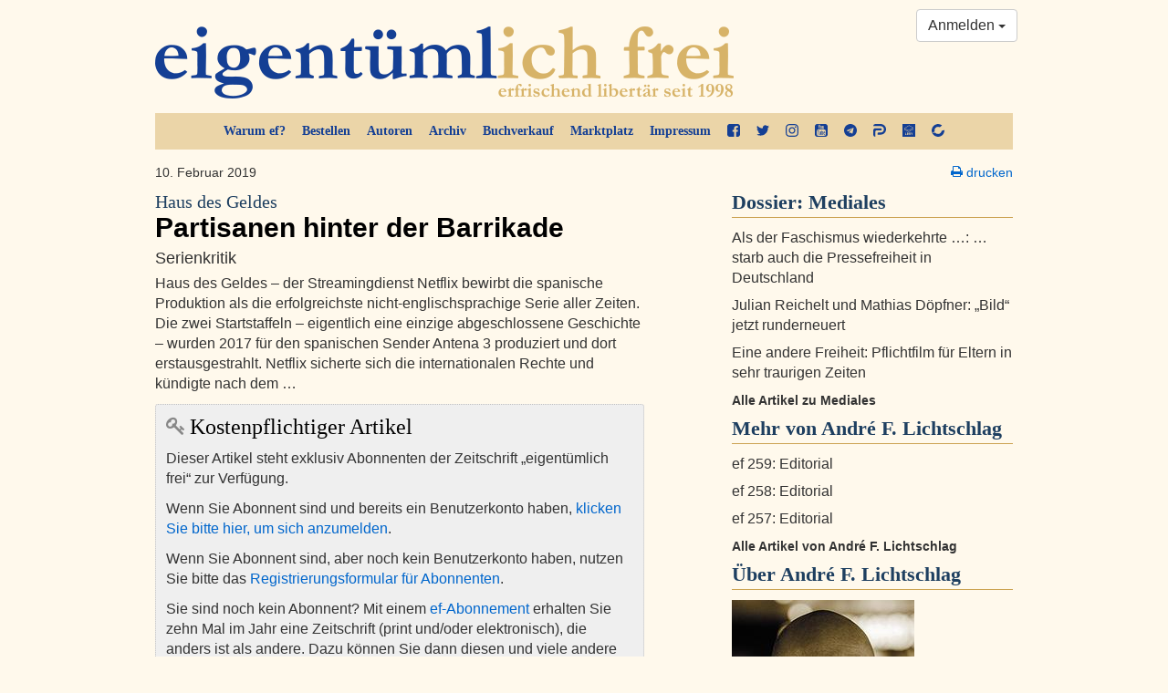

--- FILE ---
content_type: text/html; charset=utf-8
request_url: https://www.google.com/recaptcha/api2/aframe
body_size: 248
content:
<!DOCTYPE HTML><html><head><meta http-equiv="content-type" content="text/html; charset=UTF-8"></head><body><script nonce="mvbenUE18oLVPtX9gslCwQ">/** Anti-fraud and anti-abuse applications only. See google.com/recaptcha */ try{var clients={'sodar':'https://pagead2.googlesyndication.com/pagead/sodar?'};window.addEventListener("message",function(a){try{if(a.source===window.parent){var b=JSON.parse(a.data);var c=clients[b['id']];if(c){var d=document.createElement('img');d.src=c+b['params']+'&rc='+(localStorage.getItem("rc::a")?sessionStorage.getItem("rc::b"):"");window.document.body.appendChild(d);sessionStorage.setItem("rc::e",parseInt(sessionStorage.getItem("rc::e")||0)+1);localStorage.setItem("rc::h",'1769460520989');}}}catch(b){}});window.parent.postMessage("_grecaptcha_ready", "*");}catch(b){}</script></body></html>

--- FILE ---
content_type: text/css
request_url: https://ef-magazin.de/static/ef/print.css
body_size: -124
content:
body {
  margin: 1cm;
}
a[href]:after {
  content: "";
}
